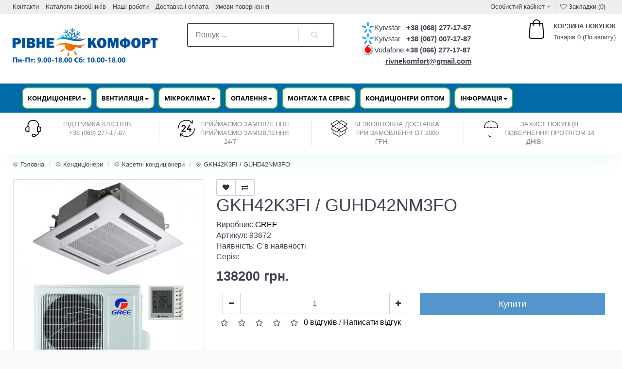

--- FILE ---
content_type: text/html; charset=utf-8
request_url: https://rivnekomfort.rv.ua/gkh42k3fi-guhd42nm3fo.php
body_size: 14751
content:
<!DOCTYPE html>
<html prefix="og: http://ogp.me/ns#" dir="ltr" lang="uk">
	<head>
		<meta charset="utf-8">
		<meta name="viewport" content="width=device-width, initial-scale=1">
		<meta http-equiv="X-UA-Compatible" content="IE=edge">
		<title>ᐉ Купити【GKH42K3FI / GUHD42NM3FO】❄️ —  ціна на сайті Рівне Комфорт</title>
			
		<base href="https://rivnekomfort.rv.ua/" />
		            <meta name="description" content="ᐉ Замовляйте вигідно【GKH42K3FI / GUHD42NM3FO】в інтернет-магазині ⭐️ RivneKomfort ⭐️  ⏩ Оплата при отриманні ✔️ Гарантія від виробника  ✔️ Послуги монтажу ⏩ Ціна від ⭐ 87381 грн. ⭐" />
				  
		<meta property="og:title" content="ᐉ Купити【GKH42K3FI / GUHD42NM3FO】❄️ —  ціна на сайті Рівне Комфорт" />
		<meta property="og:type" content="website" />
		
		<meta property="og:site_name" content="Рівне Комфорт" />
		<script src="catalog/view/javascript/jquery/jquery-2.1.1.min.js?v1.2.1"></script>
		<link href="catalog/view/javascript/bootstrap/css/bootstrap.min.css?v1.2.1" rel="stylesheet" media="screen" />
		<script src="catalog/view/javascript/bootstrap/js/bootstrap.min.js?v1.2.1"></script>
		<link href="catalog/view/javascript/font-awesome/css/font-awesome.min.css" rel="stylesheet" type="text/css" />
		<link href="catalog/view/theme/corsica/stylesheet/stylesheet.css" rel="stylesheet">
		            <link href="catalog/view/javascript/jquery/magnific/magnific-popup.css" type="text/css" rel="stylesheet" media="screen" />
		            <link href="catalog/view/javascript/jquery/datetimepicker/bootstrap-datetimepicker.min.css" type="text/css" rel="stylesheet" media="screen" />
		            <link href="catalog/view/theme/default/stylesheet/fastorder.css" type="text/css" rel="stylesheet" media="screen" />
				<script src="catalog/view/javascript/common.js"></script>
		            <link href="https://rivnekomfort.rv.ua/gkh42k3fi-guhd42nm3fo.php" rel="canonical" />
		            <link href="https://rivnekomfort.rv.ua/image/catalog/logo82.png" rel="icon" />
				            <script src="catalog/view/javascript/jquery/magnific/jquery.magnific-popup.min.js"></script>
		            <script src="catalog/view/javascript/jquery/datetimepicker/moment.js"></script>
		            <script src="catalog/view/javascript/jquery/datetimepicker/bootstrap-datetimepicker.min.js"></script>
						<link href="catalog/view/theme/corsica/css/navbar.css" rel="stylesheet">
		<link href="catalog/view/theme/corsica/css/style.css?v4" rel="stylesheet">
		<link href="catalog/view/theme/corsica/css/responsive.css" rel="stylesheet">
		<!--[if lt IE 9]>
            <script src="https://oss.maxcdn.com/html5shiv/3.7.3/html5shiv.min.js"></script>
            <script src="https://oss.maxcdn.com/respond/1.4.2/respond.min.js"></script>
		<![endif]-->
		<!-- Google Tag Manager -->
		<script>
			setTimeout(function() {
				(function(w,d,s,l,i){w[l]=w[l]||[];w[l].push({'gtm.start':
				new Date().getTime(),event:'gtm.js'});var f=d.getElementsByTagName(s)[0],
				j=d.createElement(s),dl=l!='dataLayer'?'&l='+l:'';j.async=true;j.src=
				'https://www.googletagmanager.com/gtm.js?id='+i+dl;f.parentNode.insertBefore(j,f);
				})(window,document,'script','dataLayer','GTM-WKMKGSC');
			}, 5000);
		</script>
		<!-- End Google Tag Manager -->     
		
<!--microdatapro 5.0 open graph start -->
<meta property="og:type" content="website" />
<meta property="og:title" content="GKH42K3FI / GUHD42NM3FO" />
<meta property="og:description" content="" />
<meta property="og:image" content="https://rivnekomfort.rv.ua/image/uploads/2021030822221601.jpg" />
<meta property="og:url" content="https://rivnekomfort.rv.ua/gkh42k3fi-guhd42nm3fo.php" />
<!--microdatapro 5.0 open graph end -->
<!--BOF Product Series-->
			<style>	
				.pds a, .pds a:hover, .pds a:visited
				{
					text-decoration: none;
				}
			
				.pds a.preview
				{
					display: inline-block;
				}
				
				.pds a.preview.pds-current, .pds a.pds-current
				{
					border-bottom: 3px solid orange;
				}
				
				#preview{
					position: absolute;
					border: 1px solid #DBDEE1;
					background: #F8F8F8;
					padding: 5px;
					display: none;
					color: #333;
					z-index: 1000000;
				}
			</style>
			<script type="text/javascript" src="catalog/view/javascript/imagepreview/imagepreview.js"></script>
			<script type="text/javascript">
				$(document).ready(function(){
					pdsListRollover();
				});
				
				function pdsListRollover()
				{
					$('.pds a.pds-thumb-rollover').hover(function(){
						//on hover
						$this = $(this);
						var hoverImage = $this.attr('rel');
						$this.parents('.product-thumb').find('.image a img').attr('src', hoverImage);
					}, function(){
						//on unhover
						$this = $(this);
						var masterImage = $this.attr('master-image');
						$this.parents('.product-thumb').find('.image a img').attr('src', masterImage);
					});
				}
			</script>
			<!--EOF Product Series-->

										
									
            
	</head>
	<body class="product-product-93672">
		<!-- Google Tag Manager (noscript) -->
		<noscript><iframe src="https://www.googletagmanager.com/ns.html?id=GTM-WKMKGSC"
		height="0" width="0" style="display:none;visibility:hidden"></iframe></noscript>
		<!-- End Google Tag Manager (noscript) -->
		<header>
			<div class="head-line">
				<div class="container-fluid ">
					<div class="row">
                        <div class="col-lg-6 col-md-5 col-sm-5 col-xs-4">
							<ul class="list-unstyled list-inline">
								<li class="hidden-xs"><a href="https://rivnekomfort.rv.ua/informacija-ta-kontakti/kontakti/">Контакти</a></li>
								<li class="hidden-xs"><a href="https://rivnekomfort.rv.ua/informacija-ta-kontakti/katalogi-proizvoditelej/">Каталоги виробників</a></li>
								<li class="hidden-xs"><a href="https://rivnekomfort.rv.ua/informacija-ta-kontakti/nashi-raboti/">Наші роботи</a></li>
								<li class="hidden-xs"><a href="https://rivnekomfort.rv.ua/informacija-ta-kontakti/dostavka-i-oplata/">Доставка і оплата</a></li>
								<li class="hidden-xs"><a href="https://rivnekomfort.rv.ua/informacija-ta-kontakti/uslovija-vozvrata/">Умови повернення</a></li>
								<li class="hidden-xs"></li>
							</ul>
							
						</div>
						
                        <div class="col-lg-6 col-md-7 col-sm-7 col-xs-8 head-links ">
							<ul class="list-unstyled list-inline pull-right">
								




      								<li role="presentation" class="dropdown">
									<a href="https://rivnekomfort.rv.ua/index.php?route=account/account" class="dropdown-toggle" data-toggle="dropdown" role="button" aria-haspopup="true" aria-expanded="false"><i class="fa fa-user-o" aria-hidden="true"></i> Особистий кабінет</a>  <i class="fa fa-angle-down" aria-hidden="true"></i>
									<ul class="dropdown-menu dropdown-menu-right">
																					<li><a href="https://rivnekomfort.rv.ua/index.php?route=account/register">Реєстрація</a></li>
											<li><a href="https://rivnekomfort.rv.ua/index.php?route=account/login">Авторизація</a></li>
																			</ul>
								</li>
								<li class="hidden-xs"><a href="https://rivnekomfort.rv.ua/index.php?route=account/wishlist"><i class="fa fa-heart-o" aria-hidden="true"></i> Закладки (0)</a></li>
							</ul>
						</div>
					</div>
				</div>
			</div>
			<div class="head-main" style="background: white;">
				<div class="container-fluid ">
					<div class="row">
                        <a href="https://rivnekomfort.rv.ua/">
							<div class="col-lg-3 col-md-2 col-sm-3 col-xs-12 logo" style="height: 100px; background-image: url(https://rivnekomfort.rv.ua/image/catalog/rvlog.jpg); background-position: -35% 100%; background-size: 102%; background-repeat: no-repeat; padding-left: 0px;">
							</div> 
						</a> 
						<div class="col-lg-4 col-md-5 col-sm-6 col-xs-12">
							<div id="search" class="search-box ">
                        <form class="search">
                           <input type="text" name="search" class="searchTerm" placeholder="Пошук ..." />
                           <button  class="searchButton" value="Пошук" type="button"></button>
                        </form>
        </div>


						</div>
						<div class="col-lg-3 col-md-2 col-sm-3 support hidden-sm col-xs-12" style="padding-left: 0px;padding-right: 0px;">
							<span style="display: flex;font-size: 15px;margin: 2px 0px;">
								<div class="phone_head_name phone_kiev fll">
									<span style="width: 84px;">Kyivstar</span>
								</div>&nbsp;&nbsp;&nbsp;<span><b>+38 (068) 277-17-87</b></span>
							</span>
							<span style="display: flex;font-size: 15px;margin: 2px 0px;">
								<div class="phone_head_name phone_kiev fll">
									<span style="width: 84px;">Kyivstar</span>
								</div>&nbsp;&nbsp;&nbsp;<span><b>+38 (067) 007-17-87</b></span>
							</span>
							<span style="display: flex;font-size: 15px; margin: 2px 0px;">
								<div class="phone_head_name phone_mts fll">
									<span style="width: 84px;">Vodafone</span>
								</div>
								&nbsp;<span><b>+38 (066) 277-17-87</b></span>
							</span>
							<span style="display: flex;font-size: 15px; margin: 2px 0px;">
								<div class="phone_head_name phone_email fll">
									<span style="width: 84px;"></span>
								</div>
								&nbsp;&nbsp;&nbsp;&nbsp;&nbsp;&nbsp;&nbsp;&nbsp;&nbsp;&nbsp;&nbsp;&nbsp;<span style="text-decoration: underline;"><b><a href="/cdn-cgi/l/email-protection" class="__cf_email__" data-cfemail="502239263e353b3f3d363f222410373d31393c7e333f3d">[email&#160;protected]</a></b></span>
							</span>
							<!-- <a style="cursor: pointer" href="#" onclick="$('#xd_zvonok_modal').modal('show');" id="xd_zvonok_phone_button">Зворотний дзвінок</a> -->
						</div>
						<div class="col-lg-2 col-md-3 col-sm-3 col-xs-12 cart">
							<div id="cart" class="btn-group cart-block">
   <button type="button" data-toggle="dropdown" data-loading-text="Завантаження..." class="btn btn-inverse  dropdown-toggle">
            <img src="catalog/view/theme/corsica/img/i1.svg" alt="">
      <i style="text-transform: uppercase;
    font-size: 13px;
    font-weight: 600;
    margin-bottom: 5px;
    color: #404755;
    display: block; font-style: normal;">Корзина покупок</i>
      Товарів 0 (По запиту)  
   </button>
   <ul class="dropdown-menu pull-right">
            <li>
         <p class="text-center">Ваш кошик порожній!</p>
      </li>
         </ul>
</div>						</div>
					</div>
				</div>
			</div>
		</header>

					<nav class="navbar navbar-default header-main-menu">
				<div class="container-fluid -fluid">
					<!-- Brand and toggle get grouped for better mobile display -->
					<div class="navbar-header">
						<button type="button" class="navbar-toggle collapsed" data-toggle="collapse"
						data-target="#bs-example-navbar-collapse-1" aria-expanded="false">
							<span class="sr-only">Toggle navigation</span>
							<span class="icon-bar"></span>
							<span class="icon-bar"></span>
							<span class="icon-bar"></span>
						</button>
					</div>
					
					<!-- Collect the nav links, forms, and other content for toggling -->
					<div class="collapse navbar-collapse" id="bs-example-navbar-collapse-1">
						<ul class="nav navbar-nav">
																								<li class="dropdown">
										<a href="https://rivnekomfort.rv.ua/konditsionery-bytovyye-i-promyshlennyye/" class="dropdown-toggle" data-toggle="dropdown" role="button" aria-haspopup="true"
										aria-expanded="false">Кондиціонери<span class="caret"></span></a>
										<div class="dropdown-menu"style="">          
																							<div class="mod4">                          
																											<div class="pc1"><div class="col-sm-12 ripc"><a class="mod2"href="https://rivnekomfort.rv.ua/konditsionery-bytovyye-i-promyshlennyye/konditsionery-nastennyye/"><img style="margin: auto;"src="https://rivnekomfort.rv.ua/image/cache/webp/catalog/Freya4-350x350-300x300-175x75.webp" /><span >Настінні кондиціонери</span></a></div></div>
																											<div class="pc1"><div class="col-sm-12 ripc"><a class="mod2"href="https://rivnekomfort.rv.ua/konditsionery-bytovyye-i-promyshlennyye/kassetnyye-konditsionery/"><img style="margin: auto;"src="https://rivnekomfort.rv.ua/image/cache/webp/catalog/data/catalog/main-175x75.webp" /><span >Касетні кондиціонери</span></a></div></div>
																											<div class="pc1"><div class="col-sm-12 ripc"><a class="mod2"href="https://rivnekomfort.rv.ua/konditsionery-bytovyye-i-promyshlennyye/napolno-potolochnyye-konditsionery/"><img style="margin: auto;"src="https://rivnekomfort.rv.ua/image/cache/webp/catalog/data/catalog/NCS_NCSI_napolnik-175x75.webp" /><span >Підлогово-стелеві кондиціонери</span></a></div></div>
																									</div>                               
																							<div class="mod4">                          
																											<div class="pc1"><div class="col-sm-12 ripc"><a class="mod2"href="https://rivnekomfort.rv.ua/konditsionery-bytovyye-i-promyshlennyye/kanalnie-kondicioneri/"><img style="margin: auto;"src="https://rivnekomfort.rv.ua/image/cache/webp/catalog/data/catalog/kanal3-175x75.webp" /><span >Канальні кондиціонери</span></a></div></div>
																											<div class="pc1"><div class="col-sm-12 ripc"><a class="mod2"href="https://rivnekomfort.rv.ua/konditsionery-bytovyye-i-promyshlennyye/konsolnie-kondicioneri/"><img style="margin: auto;"src="https://rivnekomfort.rv.ua/image/cache/webp/catalog/data/catalog/22-175x75.webp" /><span >Консольні кондиціонери</span></a></div></div>
																											<div class="pc1"><div class="col-sm-12 ripc"><a class="mod2"href="https://rivnekomfort.rv.ua/konditsionery-bytovyye-i-promyshlennyye/kolonnyye-konditsionery/"><img style="margin: auto;"src="https://rivnekomfort.rv.ua/image/cache/webp/catalog/data/catalog/1561464052-175x75.webp" /><span >Кондиціонери колонні</span></a></div></div>
																									</div>                               
																							<div class="mod4">                          
																											<div class="pc1"><div class="col-sm-12 ripc"><a class="mod2"href="https://rivnekomfort.rv.ua/konditsionery-bytovyye-i-promyshlennyye/mobilnyye-konditsionery/"><img style="margin: auto;"src="https://rivnekomfort.rv.ua/image/cache/webp/catalog/data/catalog/434534-175x75.webp" /><span >Мобільні кондиціонери</span></a></div></div>
																											<div class="pc1"><div class="col-sm-12 ripc"><a class="mod2"href="https://rivnekomfort.rv.ua/konditsionery-bytovyye-i-promyshlennyye/multi-split-systems/"><img style="margin: auto;"src="https://rivnekomfort.rv.ua/image/cache/webp/catalog/data/catalog/unnamed%20%2811%29-175x75.webp" /><span >Мульти-спліт системи</span></a></div></div>
																									</div>                               
																					</div>        
									</li>
																																	<li class="dropdown">
										<a href="https://rivnekomfort.rv.ua/types-ventilation/" class="dropdown-toggle" data-toggle="dropdown" role="button" aria-haspopup="true"
										aria-expanded="false">Вентиляція<span class="caret"></span></a>
										<div class="dropdown-menu"style="">          
																							<div class="mod4">                          
																											<div class="pc1"><div class="col-sm-12 ripc"><a class="mod2"href="https://rivnekomfort.rv.ua/types-ventilation/pobutov%D1%96-rekuperatori/"><img style="margin: auto;"src="https://rivnekomfort.rv.ua/image/cache/webp/catalog/data/catalog/reyting-luchshikh-bytovykh-rekuperatorov-55-175x75.webp" /><span >Побутові рекуператори</span></a></div></div>
																											<div class="pc1"><div class="col-sm-12 ripc"><a class="mod2"href="https://rivnekomfort.rv.ua/types-ventilation/ventiljacija-kvartir/"><img style="margin: auto;"src="https://rivnekomfort.rv.ua/image/cache/webp/catalog/data/catalog/3-175x75.webp" /><span >Вентиляція квартир</span></a></div></div>
																									</div>                               
																							<div class="mod4">                          
																											<div class="pc1"><div class="col-sm-12 ripc"><a class="mod2"href="https://rivnekomfort.rv.ua/types-ventilation/komercheskie-i-promishlennie-ventiljatori/"><img style="margin: auto;"src="https://rivnekomfort.rv.ua/image/cache/webp/catalog/data/catalog/vkf8002-175x75.webp" /><span >Промислові вентилятори</span></a></div></div>
																											<div class="pc1"><div class="col-sm-12 ripc"><a class="mod2"href="https://rivnekomfort.rv.ua/types-ventilation/ventiljatori-bitovie/"><img style="margin: auto;"src="https://rivnekomfort.rv.ua/image/cache/webp/catalog/data/catalog/eefab2cf901f6291f84372dcc5b19dfd-175x75.webp" /><span >Вентилятори побутові</span></a></div></div>
																									</div>                               
																							<div class="mod4">                          
																											<div class="pc1"><div class="col-sm-12 ripc"><a class="mod2"href="https://rivnekomfort.rv.ua/types-ventilation/pritochno-vitjazhn%D1%96-ustanovki/"><img style="margin: auto;"src="https://rivnekomfort.rv.ua/image/cache/webp/catalog/776767-175x75.webp" /><span >Приточно-витяжні установки</span></a></div></div>
																											<div class="pc1"><div class="col-sm-12 ripc"><a class="mod2"href="https://rivnekomfort.rv.ua/types-ventilation/ventiljacija-domov-i-kottedzhej/"><img style="margin: auto;"src="https://rivnekomfort.rv.ua/image/cache/webp/catalog/data/catalog/ventilyacia_2-min-175x75.webp" /><span >Вентиляція будинків та котеджів</span></a></div></div>
																									</div>                               
																					</div>        
									</li>
																																	<li class="dropdown">
										<a href="https://rivnekomfort.rv.ua/kontrol-vlazhnosti/" class="dropdown-toggle" data-toggle="dropdown" role="button" aria-haspopup="true"
										aria-expanded="false">Мікроклімат<span class="caret"></span></a>
										<div class="dropdown-menu"style="">          
																							<div class="mod4">                          
																											<div class="pc1"><div class="col-sm-12 ripc"><a class="mod2"href="https://rivnekomfort.rv.ua/kontrol-vlazhnosti/ochistiteli-uvlazhniteli/"><img style="margin: auto;"src="https://rivnekomfort.rv.ua/image/cache/webp/catalog/data/catalog/Doc-102787-1024x1024-175x75.webp" /><span >Зволожувачі Повітря</span></a></div></div>
																											<div class="pc1"><div class="col-sm-12 ripc"><a class="mod2"href="https://rivnekomfort.rv.ua/kontrol-vlazhnosti/ochistiteli-vozduha/"><img style="margin: auto;"src="https://rivnekomfort.rv.ua/image/cache/webp/catalog/data/catalog/b27744651ab5c155209f5db8697b30cb-175x75.webp" /><span >Очіщувачі Повітря</span></a></div></div>
																									</div>                               
																							<div class="mod4">                          
																											<div class="pc1"><div class="col-sm-12 ripc"><a class="mod2"href="https://rivnekomfort.rv.ua/kontrol-vlazhnosti/mojki-vozduha/"><img style="margin: auto;"src="https://rivnekomfort.rv.ua/image/cache/webp/catalog/data/catalog/prod_202008191637365-175x75.webp" /><span >Мийки Повітря</span></a></div></div>
																											<div class="pc1"><div class="col-sm-12 ripc"><a class="mod2"href="https://rivnekomfort.rv.ua/kontrol-vlazhnosti/osushiteli-vozduha/"><img style="margin: auto;"src="https://rivnekomfort.rv.ua/image/cache/webp/catalog/data/catalog/ballubdv12l1-175x75.webp" /><span >Осушувачі Повітря</span></a></div></div>
																									</div>                               
																					</div>        
									</li>
																																	<li class="dropdown">
										<a href="https://rivnekomfort.rv.ua/otoplenie/" class="dropdown-toggle" data-toggle="dropdown" role="button" aria-haspopup="true"
										aria-expanded="false">Опалення<span class="caret"></span></a>
										<div class="dropdown-menu"style="">          
																							<div class="mod4">                          
																											<div class="pc1"><div class="col-sm-12 ripc"><a class="mod2"href="https://rivnekomfort.rv.ua/otoplenie/teplovie-nasosi/"><img style="margin: auto;"src="https://rivnekomfort.rv.ua/image/cache/webp/catalog/data/catalog/dom_header_img-175x75.webp" /><span >Теплові насоси Повітря вода</span></a></div></div>
																											<div class="pc1"><div class="col-sm-12 ripc"><a class="mod2"href="https://rivnekomfort.rv.ua/otoplenie/teplovie-pushki/"><img style="margin: auto;"src="https://rivnekomfort.rv.ua/image/cache/webp/catalog/data/catalog/teplovye-pushki-175x75.webp" /><span >Теплові гармати</span></a></div></div>
																									</div>                               
																							<div class="mod4">                          
																											<div class="pc1"><div class="col-sm-12 ripc"><a class="mod2"href="https://rivnekomfort.rv.ua/otoplenie/electric-convectors/"><img style="margin: auto;"src="https://rivnekomfort.rv.ua/image/cache/webp/catalog/data/catalog/147238219_images_20336293581-175x75.webp" /><span >Конвектори електричні</span></a></div></div>
																											<div class="pc1"><div class="col-sm-12 ripc"><a class="mod2"href="https://rivnekomfort.rv.ua/otoplenie/vozdushnie-zavesi/"><img style="margin: auto;"src="https://rivnekomfort.rv.ua/image/cache/webp/catalog/data/catalog/4ggf-175x75.webp" /><span >Теплові завіси</span></a></div></div>
																									</div>                               
																					</div>        
									</li>
																																	<li><a href="https://rivnekomfort.rv.ua/vstanovlennya-ta-montazh-kondicioneriv/">Монтаж та сервіс</a></li>
																																<li><a href="https://rivnekomfort.rv.ua/kondic%D1%96oneri-optom/">Кондиціонери оптом</a></li>
																																<li class="dropdown">
										<a href="https://rivnekomfort.rv.ua/informacija-ta-kontakti/" class="dropdown-toggle" data-toggle="dropdown" role="button" aria-haspopup="true"
										aria-expanded="false">Інформація<span class="caret"></span></a>
										<div class="dropdown-menu"style="">          
																							<div class="mod4">                          
																											<div class="pc1"><div class="col-sm-12 ripc"><a class="mod2"href="https://rivnekomfort.rv.ua/informacija-ta-kontakti/dostavka-i-oplata/"><img style="margin: auto;"src="https://rivnekomfort.rv.ua/image/cache/webp/catalog/data/catalog/delivery-175x75.webp" /><span >Доставка і оплата</span></a></div></div>
																											<div class="pc1"><div class="col-sm-12 ripc"><a class="mod2"href="https://rivnekomfort.rv.ua/informacija-ta-kontakti/katalogi-proizvoditelej/"><img style="margin: auto;"src="https://rivnekomfort.rv.ua/image/cache/webp/catalog/data/catalog/fe41f9d5407b3f81d625889f40bc93df-175x75.webp" /><span >Каталоги виробників</span></a></div></div>
																									</div>                               
																							<div class="mod4">                          
																											<div class="pc1"><div class="col-sm-12 ripc"><a class="mod2"href="https://rivnekomfort.rv.ua/informacija-ta-kontakti/kontakti/"><img style="margin: auto;"src="https://rivnekomfort.rv.ua/image/cache/webp/catalog/data/catalog/kon-175x75.webp" /><span >Контакти</span></a></div></div>
																											<div class="pc1"><div class="col-sm-12 ripc"><a class="mod2"href="https://rivnekomfort.rv.ua/informacija-ta-kontakti/nashi-raboti/"><img style="margin: auto;"src="https://rivnekomfort.rv.ua/image/cache/webp/catalog/data/catalog/hjhj-175x75.webp" /><span >Наші роботи</span></a></div></div>
																									</div>                               
																							<div class="mod4">                          
																											<div class="pc1"><div class="col-sm-12 ripc"><a class="mod2"href="https://rivnekomfort.rv.ua/informacija-ta-kontakti/sertifikati/"><img style="margin: auto;"src="https://rivnekomfort.rv.ua/image/cache/webp/catalog/avatars/Pngtree%E2%80%94award%20badge%20icon%20design%20template_4766798-175x75.webp" /><span >Сертифікати</span></a></div></div>
																											<div class="pc1"><div class="col-sm-12 ripc"><a class="mod2"href="https://rivnekomfort.rv.ua/informacija-ta-kontakti/uslovija-vozvrata/"><img style="margin: auto;"src="https://rivnekomfort.rv.ua/image/cache/webp/catalog/data/catalog/vozvrat-500x500-175x75.webp" /><span >Умови повернення</span></a></div></div>
																									</div>                               
																					</div>        
									</li>
																						</ul>
						
					</div><!-- /.navbar-collapse -->
				</div><!-- /.container-fluid -->
			</nav>		
			<script data-cfasync="false" src="/cdn-cgi/scripts/5c5dd728/cloudflare-static/email-decode.min.js"></script><script>
				$(document).ready(function(){
					$('.nav.navbar-nav .dropdown').hover(
					function() {
						$( this ).addClass('open');
					}, function() {
						$( this ).removeClass('open');
					}
					);
				});
			</script>
				<section class="icon-block hidden-xs hidde">
			<div class="container-fluid ">
				<div class="row">
					<div class="col-lg-3 col-md-3 col-sm-3">
                        <img class="hidden-sm"  src="catalog/view/theme/corsica/img/i2.svg" alt="">
                        <p>Підтримка клієнтів</p>
                        <p>+38 (068) 277-17-87</p>
					</div>
					<div class="col-lg-3 col-md-3 col-sm-3 b-left">
                        <img class="hidden-sm" src="catalog/view/theme/corsica/img/i3.svg" alt="">
                        <p> Приймаємо замовлення </p>
                        <P> Приймаємо замовлення 24/7 </p>
					</div>
					<div class="col-lg-3 b-left col-md-3 col-sm-3">
                        <img class="hidden-sm" src="catalog/view/theme/corsica/img/i4.svg" alt="">
						<p> Безкоштовна доставка </p>
					<P> При замовленні от 2000 грн. </p>                     </div>
					<div class="col-lg-3 b-left col-md-3 col-sm-3">
                        <img class="hidden-sm" src="catalog/view/theme/corsica/img/i5.svg" alt="">
						<p> Захист покупця </p>
                        <P> Повернення протягом 14 днів. </p>
					</div>
				</div>
			</div>
		</section>
		
		<style>
			.phone_head_name.phone_kiev {
				background-position: -2px 50%;
			}
			.phone_head_name.phone_kiev {
				background-image: url(../pic/pic5.png);
				background-position: left 50%;background-repeat: no-repeat;padding-left: 25px;
			}
			.phone_head_name.phone_mts {
				background-image: url(../pic/pic6.png);
				background-position: left 50%;background-repeat: no-repeat;padding-left: 25px;
			}
			.phone_head_name.phone_viber {
				background-image: url(../pic/viber_PNG27.png);
				background-position: left 50%;background-repeat: no-repeat;padding-left: 25px;
			}
			.rate{
				top: 0px!important;background:#ffffff00!important;
			}
			.search-box {
				margin: 8px 0px 0px 0px;
				padding: 0 45px;
				text-align: center;
			}

			#content .btn-primary {
				background: #5495cb;
				color: #fff;
				border-color: #5495cb;
			}			
			#content .btn-primary:hover, #content .btn-primary:focus, #content .btn-primary:active {
				background: #337ab7;
				color: #fff;
				border-color: #337ab7;
			}
			.head-main {
				padding: 10px 0;
			}

			#content .btn-primary:hover, #content .btn-primary:focus, #content .btn-primary:hover {
				background-image: linear-gradient(
				45deg
				, #6ab1d7 0%, #33d9de 50%, #002878 100%);
				background-position: 100% 0;
				background-size: 200% 200%;
				color: white;
				box-shadow: 0 0px 0px 0 rgb(0 40 120 / 35%);
				transition: .5s;
			}

			.navbar-default .navbar-nav > li > a {
				color: black;
			}			
			a {
				color: black;
			}

			.pc1:hover a{ color: red;}		

			@media (min-width: 768px){
				.col-xs-6.col-sm-3.mod3:hover {
					border: 1px solid #026aa7!important;
					box-shadow: 0 0 10px rgb(66 139 202 / 54%);
				}	
				.col-xs-6.col-sm-3.mod3 {
					border: 1px solid #026aa736;
				}
				.pc1 {
					border: 1px solid #026aa736;
					padding: 1px;
					width: 200px;
					margin: 1px;
					height: 130px;
				}
			}	
			.pc1:hover {
				border: 1px solid #026aa7!important;
				box-shadow: 0 0 10px rgb(66 139 202 / 54%);
			}		
			.nav-tabs>li.active>a, .nav-tabs>li.active>a:hover, .nav-tabs>li.active>a:focus {
				
				background-color: #f9f9f9;
				border: unset;
				
				border-top: unset;
			}			
			.nav-tabs > li {
				
				margin-bottom: unset;
			}			
			.nav-tabs>li>a {
				
				border: unset;
				
			}			
			@media (max-width: 768px){
				
				.col-xs-6.col-sm-3.mod3 {
					min-height: 90px;
					font-size: 12px;
					text-align: center;
				}
			}			
			.nav-tabs>li.active>a, .nav-tabs>li.active>a:hover, .nav-tabs>li.active>a:focus {
				
				background: #057bc0!important;
			}			
			.head-line {
				background-color: #EEEEEE;
				
			}

			@media (min-width: 768px){
				.mod4 {
					float: left;
				}
				.mod2{    text-align: center;
				display: grid;}
				.dropdown-menu {
					width: max-content;
				}
				.col-xs-6.col-sm-3.mod3 {
					min-height: 100px;
					text-align: center;
				}
				.navbar-nav > li {
					margin-left: 8px;
					
				}
				.pc1{display:block;}
				.ripc{padding: 12px;}
				.dropdown-menu {
					top: 87%;
				}
				
			}
			.carousel-caption{display: none;}
			@media (max-width: 768px){	
				
				.nav-tabs > li {
					margin-bottom: 1px!important;
				}
				
				.nav-tabs > li {
					width: 50%;
					
				}
				.nav-tabs>li > a {
					border: 0px!important;
					border-top: 0px!important;
				}
				
				
				.product-layout.product-grid.col-lg-3.col-md-4.col-sm-6.col-xs-6 {
					min-height: 285px;
				}		
				.tov .caption h2 {
					height: 35px;
					
				}
				.but-block {
					visibility: visible;
					opacity: 0;
				}
			}			
			.carousel-caption{display: none;}
			@media (min-width: 768px){
				
				
				.megamenu-list>li>a {
					width: unset;
				}
				.dropdown-menu {
					left: unset; 
					
				}
				.navbar .dropdown.dropdown-megamenu .dropdown-menu {
					left: unset;
					right: unset;
				}
				.dropdown.dropdown-megamenu:hover > .dropdown-menu {display: block;}  
				.product-layout.product-grid.col-lg-3.col-md-4.col-sm-6.col-xs-6.home {
					height: 412px;
				}
				.tov-img > div.image > a > img.img-responsive {
					
				}
				.tov-img.too > div.image > a > img.img-responsive {
					height: 250px!important;
				}
				.tov .caption h2 {
					
					height: 30px;
				}
				.navbar {
					border: none;
					background-color: #026aa7;
				}
				.navbar-nav>li>a:hover, .navbar-nav>li>a:focus {
					color: #000;
				}
				.navbar .navbar-nav>.open>a, .navbar .navbar-nav>.open>a:hover, .navbar .navbar-nav>.open>a:focus {
					color: #000;
				}
				.container-fluid {
					padding-left: 0px;
					padding-right: 0px;
				}
				.navbar-nav>li>a {
					color: black;
					padding: 15px;
				}
				.navbar-nav > li {
					margin-top: 8px;
					margin-bottom: 8px;
					color: black;
					background: #ffffff;
					border: 2px solid #4cae4c;
					border-radius: 10px;
				}
			}
			.navbar-nav>li>a {
				max-height: 80px;
			}
			.navbar-nav>li>a {
				color: black;
				padding: 10px;
			}
			.navbar-left {
				
				width: 100%;
			}
			.nav.navbar-nav.navbar-left{text-align: center;}

			}

			@media (min-width: 1020px){
				.noUi-value-horizontal {
					-webkit-transform: translate3d(-50%,50%,0);
					transform: translate3d(-50%,50%,0);
					
					top: 15px;
				}
				.navbar-nav>li>a {
					max-height: 80px;
				}
			}


			footer {
				background: #363A42;
				padding: 15px 0;
				color: #ddd;
			}
		</style>				<style>
[itemprop]{display: none;}
.btn_fv {
box-shadow: none!important;
    border: 0px;
    background: transparent;
}
</style>
<div itemscope itemtype="https://schema.org/Product">
<div class="container-fluid ">
  <ul class="breadcrumb">
        <li><a href="https://rivnekomfort.rv.ua/">💠 Головна</a></li>
        <li><a href="https://rivnekomfort.rv.ua/konditsionery-bytovyye-i-promyshlennyye/">💠 Кондиціонери</a></li>
        <li><a href="https://rivnekomfort.rv.ua/konditsionery-bytovyye-i-promyshlennyye/kassetnyye-konditsionery/">💠 Касетні кондиціонери</a></li>
        <li><a href="https://rivnekomfort.rv.ua/gkh42k3fi-guhd42nm3fo.php">💠 GKH42K3FI / GUHD42NM3FO</a></li>
      </ul>
  <div class="row">                <div id="content" class="col-sm-12">      <div class="row">
                                <div class="col-sm-4">
                    <ul class="thumbnails">
                        <li><a class="thumbnail" href="https://rivnekomfort.rv.ua/image/cache/webp/uploads/2021030822221601-500x500.webp" title="GKH42K3FI / GUHD42NM3FO"><img src="https://rivnekomfort.rv.ua/image/cache/webp/uploads/2021030822221601-500x500.webp" title="GKH42K3FI / GUHD42NM3FO" alt="GKH42K3FI / GUHD42NM3FO" /></a></li>
                                  </ul>
		   
                    
        </div>
                                <div class="col-sm-8">
          <div class="btn-group">
            <button type="button" data-toggle="tooltip" class="btn btn-default" title="В закладки" onclick="wishlist.add('93672');"><i class="fa fa-heart"></i></button>
            <button type="button" data-toggle="tooltip" class="btn btn-default" title="порівняння" onclick="compare.add('93672');"><i class="fa fa-exchange"></i></button>
          </div>
          <h1>GKH42K3FI / GUHD42NM3FO</h1>
		    <span itemprop="name">GKH42K3FI / GUHD42NM3FO</span>
  <img itemprop="image" src="https://rivnekomfort.rv.ua/image/cache/webp/uploads/2021030822221601-500x500.webp" alt='GKH42K3FI / GUHD42NM3FO' />
  <div itemprop="aggregateRating" itemscope itemtype="https://schema.org/AggregateRating">
<span itemprop="ratingValue"></span>
<span itemprop="reviewCount">0</span>
  </div>
          <ul class="list-unstyled">
		  
                        <li>Виробник: <a href="https://rivnekomfort.rv.ua/gree.php">GREE</a></li>
                        <li>Артикул: 93672</li>
                        <li>Наявність: Є в наявності</li>
            <li>Серія: </li>
          </ul>
                    <ul class="list-unstyled">
                        <li>
              <p style="
    font-size: 27px;
    font-weight: bold;
">138200 грн.</p>
            </li>
			
                                                          </ul>
                    <div id="product">

			
                                    <div class="form-group">
			<div class="col-sm-6 col-xs-6">
			<label hidden class="control-label" for="input-quantity">Кількість</label>
<div class="input-group number-spinner">
			      <span class="input-group-btn">
					<button class="btn btn-default" data-dir="dwn"><i class="fa fa-minus"></i></button>
			      </span>
				<input type="text" name="quantity" value="1" id="input-quantity" class="form-control text-center" />
				  <span class="input-group-btn">
					<button class="btn btn-default" data-dir="up"><i class="fa fa-plus"></i></button>
				  </span>
			    </div>
              
              <input type="hidden" name="product_id" value="93672" />
			</div>
			<div class="col-sm-6 col-xs-6">
			 <button type="button" id="button-cart" data-loading-text="Завантаження..." class="btn btn-primary btn-lg btn-block">Купити</button>
			</div>
           
           <style>
.input-group-btn:first-child > .btn, .input-group-btn:first-child > .btn-group {
    margin-right: -1px;
    height: 44px;
}
.form-control {
    display: block;
    width: 100%;
    height: 44px;
}
.input-group-btn:last-child > .btn, .input-group-btn:last-child > .btn-group {
    z-index: 2;
    margin-left: -1px;
    height: 44px;
}
		   </style>
             
            </div>
			
                      </div>
		    <br> 
                    <div class="rating" style="display: inline-flex;">
            <p>
                                          <span class="fa fa-stack"><i class="fa fa-star-o fa-stack-1x"></i></span>
                                                        <span class="fa fa-stack"><i class="fa fa-star-o fa-stack-1x"></i></span>
                                                        <span class="fa fa-stack"><i class="fa fa-star-o fa-stack-1x"></i></span>
                                                        <span class="fa fa-stack"><i class="fa fa-star-o fa-stack-1x"></i></span>
                                                        <span class="fa fa-stack"><i class="fa fa-star-o fa-stack-1x"></i></span>
                                          <a href="" onclick="$('a[href=\'#tab-review\']').trigger('click'); return false;">0 відгуків</a> / <a href="" onclick="$('a[href=\'#tab-review\']').trigger('click'); return false;">Написати відгук</a></p>
            <hr>
            
          </div>
          		  
<!--BOF Product Series -->	 
			<!--if this is a master then load list of slave products, if this is a slave product then load other slave products under the same master -->
			</table >
<style>
@media (max-width: 425px) {
.mobi{     font-size: 11px;}
}

</style>
<!--EOF Product Series -->		  
  
<!--<div class="alert alert-info"><strong><span style="color: #ff0000;">АКЦІЯ! ЗНИЖКИ! Знижка на професійний монтаж 20%! Доставка по Україні безкоштовна! Телефонуйте, якісний монтаж по акційній ціні при купівлі інверторного кондиціонеру!</span>
</div>		   -->
		  
        </div>
	
		<div class="col-sm-12">
		<ul class="nav nav-tabs">
            <li ><a href="#tab-description" data-toggle="tab">Опис</a></li>
                        <li class="active"><a href="#tab-specification" data-toggle="tab">Характеристики</a></li>
                                    <li><a href="#tab-review" data-toggle="tab">Відгуків (0)</a></li>
            
			<!--xml-->
						<!--xml-->
			
          </ul>
          <div class="tab-content">

			<!--xml-->
						<!--xml-->
			
            <div class="tab-pane" id="tab-description"></div>
            			  <span itemprop="description">
			  <div class="tab-pane " >
              <table class="table-bordered">
                                <thead>
                  <tr>
                    <td colspan="2"><h1><strong>Основные</strong></h1></td>
                  </tr>
                </thead>
                <tbody>
                                    <tr>
                    <td>Площа м. Кв.</td>
                    <td>120</td>
                  </tr>
                                    <tr>
                    <td>Продуктивність (хв. - макс.) Холод кВт.</td>
                    <td>11</td>
                  </tr>
                                    <tr>
                    <td>Продуктивність (хв. - макс.) Тепло кВт.</td>
                    <td>12.5</td>
                  </tr>
                                    <tr>
                    <td>Споживання (хв. - макс.) Холод кВт.</td>
                    <td>3.9</td>
                  </tr>
                                    <tr>
                    <td>Споживання (хв. - макс.) Тепло кВт.</td>
                    <td>3.8</td>
                  </tr>
                                    <tr>
                    <td>Коефіцієнт охолодження EER</td>
                    <td>6.1</td>
                  </tr>
                                    <tr>
                    <td>Коефіцієнт нагріву COP</td>
                    <td>4</td>
                  </tr>
                                    <tr>
                    <td>Діаметр труб рідина мм (дюйм)</td>
                    <td>9</td>
                  </tr>
                                    <tr>
                    <td>Діаметр труб газ мм (дюйм)</td>
                    <td>16</td>
                  </tr>
                                    <tr>
                    <td>фреон</td>
                    <td>R410A</td>
                  </tr>
                                    <tr>
                    <td>Максимальна довжина траси м</td>
                    <td>50</td>
                  </tr>
                                    <tr>
                    <td>Максимальний перепад висот м</td>
                    <td>30</td>
                  </tr>
                                    <tr>
                    <td>Орієнтовна площа приміщення м.кв.</td>
                    <td>Свыше 100</td>
                  </tr>
                                  </tbody>
                                <thead>
                  <tr>
                    <td colspan="2"><h1><strong>Внутренний блок</strong></h1></td>
                  </tr>
                </thead>
                <tbody>
                                    <tr>
                    <td>Вага, кг.</td>
                    <td>31</td>
                  </tr>
                                    <tr>
                    <td>Рівень звукового тиску охолодження дБ (А)</td>
                    <td>43</td>
                  </tr>
                                    <tr>
                    <td>Рівень звукового тиску нагрів дБ (А)</td>
                    <td>43</td>
                  </tr>
                                    <tr>
                    <td>Габарити (Ш * В * Г) мм</td>
                    <td>840x840x320</td>
                  </tr>
                                    <tr>
                    <td>Витрата повітря м3 / год</td>
                    <td>1860</td>
                  </tr>
                                  </tbody>
                                <thead>
                  <tr>
                    <td colspan="2"><h1><strong>Наружный блок</strong></h1></td>
                  </tr>
                </thead>
                <tbody>
                                    <tr>
                    <td>Рівень звукового тиску охолодження дБ (А)</td>
                    <td>61</td>
                  </tr>
                                    <tr>
                    <td>Рівень звукового тиску нагрів дБ (А)</td>
                    <td>61</td>
                  </tr>
                                    <tr>
                    <td>Габарити (Ш * В * Г) мм</td>
                    <td>960x1350x410</td>
                  </tr>
                                    <tr>
                    <td>Маса, кг</td>
                    <td>95</td>
                  </tr>
                                    <tr>
                    <td>Орієнтовна робота на обігрів до</td>
                    <td>-15</td>
                  </tr>
                                  </tbody>
                              </table>
            </div>
			  </span>
            <div class="tab-pane active" id="tab-specification">
              <table class="table table-bordered" style="width: auto;">
                                <thead>
                  <tr>
                    <td colspan="2"><strong>Основные</strong></td>
                  </tr>
                </thead>
                <tbody>
                                    <tr>
                    <td>Площа м. Кв.</td>
                    <td>120</td>
                  </tr>
                                    <tr>
                    <td>Продуктивність (хв. - макс.) Холод кВт.</td>
                    <td>11</td>
                  </tr>
                                    <tr>
                    <td>Продуктивність (хв. - макс.) Тепло кВт.</td>
                    <td>12.5</td>
                  </tr>
                                    <tr>
                    <td>Споживання (хв. - макс.) Холод кВт.</td>
                    <td>3.9</td>
                  </tr>
                                    <tr>
                    <td>Споживання (хв. - макс.) Тепло кВт.</td>
                    <td>3.8</td>
                  </tr>
                                    <tr>
                    <td>Коефіцієнт охолодження EER</td>
                    <td>6.1</td>
                  </tr>
                                    <tr>
                    <td>Коефіцієнт нагріву COP</td>
                    <td>4</td>
                  </tr>
                                    <tr>
                    <td>Діаметр труб рідина мм (дюйм)</td>
                    <td>9</td>
                  </tr>
                                    <tr>
                    <td>Діаметр труб газ мм (дюйм)</td>
                    <td>16</td>
                  </tr>
                                    <tr>
                    <td>фреон</td>
                    <td>R410A</td>
                  </tr>
                                    <tr>
                    <td>Максимальна довжина траси м</td>
                    <td>50</td>
                  </tr>
                                    <tr>
                    <td>Максимальний перепад висот м</td>
                    <td>30</td>
                  </tr>
                                    <tr>
                    <td>Орієнтовна площа приміщення м.кв.</td>
                    <td>Свыше 100</td>
                  </tr>
                                  </tbody>
                                <thead>
                  <tr>
                    <td colspan="2"><strong>Внутренний блок</strong></td>
                  </tr>
                </thead>
                <tbody>
                                    <tr>
                    <td>Вага, кг.</td>
                    <td>31</td>
                  </tr>
                                    <tr>
                    <td>Рівень звукового тиску охолодження дБ (А)</td>
                    <td>43</td>
                  </tr>
                                    <tr>
                    <td>Рівень звукового тиску нагрів дБ (А)</td>
                    <td>43</td>
                  </tr>
                                    <tr>
                    <td>Габарити (Ш * В * Г) мм</td>
                    <td>840x840x320</td>
                  </tr>
                                    <tr>
                    <td>Витрата повітря м3 / год</td>
                    <td>1860</td>
                  </tr>
                                  </tbody>
                                <thead>
                  <tr>
                    <td colspan="2"><strong>Наружный блок</strong></td>
                  </tr>
                </thead>
                <tbody>
                                    <tr>
                    <td>Рівень звукового тиску охолодження дБ (А)</td>
                    <td>61</td>
                  </tr>
                                    <tr>
                    <td>Рівень звукового тиску нагрів дБ (А)</td>
                    <td>61</td>
                  </tr>
                                    <tr>
                    <td>Габарити (Ш * В * Г) мм</td>
                    <td>960x1350x410</td>
                  </tr>
                                    <tr>
                    <td>Маса, кг</td>
                    <td>95</td>
                  </tr>
                                    <tr>
                    <td>Орієнтовна робота на обігрів до</td>
                    <td>-15</td>
                  </tr>
                                  </tbody>
                              </table>
            </div>
                                    <div class="tab-pane" id="tab-review">
				<div id="review">
											<p>Немає відгуків про цей товар.</p>
									</div>
              <form class="form-horizontal" id="form-review">
                <div class="h2">Написати відгук</div>
                                <div class="form-group required">
                  <div class="col-sm-12">
                    <label class="control-label" for="input-name">ім&#39;я</label>
                    <input type="text" name="name" value="" id="input-name" class="form-control" />
                  </div>
                </div>
                <div class="form-group required">
                  <div class="col-sm-12">
                    <label class="control-label" for="input-review">Ваш відгук:</label>
                    <textarea name="text" rows="5" id="input-review" class="form-control"></textarea>
                    <div class="help-block"><span style="color: #FF0000;">Примітка:</span> HTML розмітка не підтримується! Використовуйте звичайний текст.</div>
                  </div>
                </div>
                <div class="form-group required">
                  <div class="col-sm-12">
                    <label class="control-label">Оцінка</label>
                    &nbsp;&nbsp;&nbsp; Погано&nbsp;
                    <input type="radio" name="rating" value="1" />
                    &nbsp;
                    <input type="radio" name="rating" value="2" />
                    &nbsp;
                    <input type="radio" name="rating" value="3" />
                    &nbsp;
                    <input type="radio" name="rating" value="4" />
                    &nbsp;
                    <input type="radio" name="rating" value="5" />
                    &nbsp;Добре</div>
                </div>
                                <div class="buttons clearfix">
                  <div class="pull-right">
                    <button type="button" id="button-review" data-loading-text="Завантаження..." class="btn btn-primary">Відправити відгук</button>
                  </div>
                </div>
                              </form>
            </div>
                      </div>
		</div>
      </div>
            <!--microdatapro 5.0 breadcrumb start [microdata & json-ld] -->
<script type="application/ld+json">
{
"@context": "http://schema.org",
"@type": "BreadcrumbList",
"itemListElement": [{
"@type": "ListItem",
"position": 1,
"item": {
"@id": "https://rivnekomfort.rv.ua/",
"name": "Головна"
}
},{
"@type": "ListItem",
"position": 2,
"item": {
"@id": "https://rivnekomfort.rv.ua/konditsionery-bytovyye-i-promyshlennyye/",
"name": "Кондиціонери"
}
},{
"@type": "ListItem",
"position": 3,
"item": {
"@id": "https://rivnekomfort.rv.ua/konditsionery-bytovyye-i-promyshlennyye/kassetnyye-konditsionery/",
"name": "Касетні кондиціонери"
}
},{
"@type": "ListItem",
"position": 4,
"item": {
"@id": "https://rivnekomfort.rv.ua/gkh42k3fi-guhd42nm3fo.php",
"name": "GKH42K3FI / GUHD42NM3FO"
}
}]
}	  
</script>
<span itemscope itemtype="http://schema.org/BreadcrumbList">
<span itemprop="itemListElement" itemscope itemtype="http://schema.org/ListItem">
<link itemprop="item" href="https://rivnekomfort.rv.ua/">
<meta itemprop="name" content="Головна" />
<meta itemprop="position" content="1" />
</span>
<span itemprop="itemListElement" itemscope itemtype="http://schema.org/ListItem">
<link itemprop="item" href="https://rivnekomfort.rv.ua/konditsionery-bytovyye-i-promyshlennyye/">
<meta itemprop="name" content="Кондиціонери" />
<meta itemprop="position" content="2" />
</span>
<span itemprop="itemListElement" itemscope itemtype="http://schema.org/ListItem">
<link itemprop="item" href="https://rivnekomfort.rv.ua/konditsionery-bytovyye-i-promyshlennyye/kassetnyye-konditsionery/">
<meta itemprop="name" content="Касетні кондиціонери" />
<meta itemprop="position" content="3" />
</span>
<span itemprop="itemListElement" itemscope itemtype="http://schema.org/ListItem">
<link itemprop="item" href="https://rivnekomfort.rv.ua/gkh42k3fi-guhd42nm3fo.php">
<meta itemprop="name" content="GKH42K3FI / GUHD42NM3FO" />
<meta itemprop="position" content="4" />
</span>
</span>
<!--microdatapro 5.0 breadcrumb end [microdata & json-ld] -->
<!--microdatapro 5.0 product start [microdata] -->
<span itemscope itemtype="http://schema.org/Product">
<meta itemprop="name" content="GKH42K3FI / GUHD42NM3FO" />
<link itemprop="url" href="https://rivnekomfort.rv.ua/gkh42k3fi-guhd42nm3fo.php" />
<link itemprop="image" href="https://rivnekomfort.rv.ua/image/cache/webp/uploads/2021030822221601-500x500.webp" />
<meta itemprop="brand" content="GREE" />
<meta itemprop="manufacturer" content="GREE" />
<meta itemprop="model" content="93672" />
<meta itemprop="category" content="Касетні кондиціонери" />
<span itemprop="offers" itemscope itemtype="http://schema.org/Offer">
<meta itemprop="priceCurrency" content="UAH" />
<meta itemprop="price" content="138200" />
<meta itemprop="itemCondition" content="http://schema.org/NewCondition" />
<link itemprop="availability" href="https://schema.org/InStock" />
</span>
<meta itemprop="description" content="" />
<span itemprop="additionalProperty" itemscope itemtype="http://schema.org/PropertyValue">
<meta itemprop="value" content="61" />
<meta itemprop="name" content="Рівень звукового тиску охолодження дБ (А)" />
</span>
<span itemprop="additionalProperty" itemscope itemtype="http://schema.org/PropertyValue">
<meta itemprop="value" content="61" />
<meta itemprop="name" content="Рівень звукового тиску нагрів дБ (А)" />
</span>
<span itemprop="additionalProperty" itemscope itemtype="http://schema.org/PropertyValue">
<meta itemprop="value" content="960x1350x410" />
<meta itemprop="name" content="Габарити (Ш * В * Г) мм" />
</span>
<span itemprop="additionalProperty" itemscope itemtype="http://schema.org/PropertyValue">
<meta itemprop="value" content="95" />
<meta itemprop="name" content="Маса, кг" />
</span>
<span itemprop="additionalProperty" itemscope itemtype="http://schema.org/PropertyValue">
<meta itemprop="value" content="-15" />
<meta itemprop="name" content="Орієнтовна робота на обігрів до" />
</span>
<span itemprop="additionalProperty" itemscope itemtype="http://schema.org/PropertyValue">
<meta itemprop="value" content="6.1" />
<meta itemprop="name" content="Коефіцієнт охолодження EER" />
</span>
<span itemprop="additionalProperty" itemscope itemtype="http://schema.org/PropertyValue">
<meta itemprop="value" content="4" />
<meta itemprop="name" content="Коефіцієнт нагріву COP" />
</span>
<span itemprop="additionalProperty" itemscope itemtype="http://schema.org/PropertyValue">
<meta itemprop="value" content="9" />
<meta itemprop="name" content="Діаметр труб рідина мм (дюйм)" />
</span>
<span itemprop="additionalProperty" itemscope itemtype="http://schema.org/PropertyValue">
<meta itemprop="value" content="16" />
<meta itemprop="name" content="Діаметр труб газ мм (дюйм)" />
</span>
<span itemprop="additionalProperty" itemscope itemtype="http://schema.org/PropertyValue">
<meta itemprop="value" content="R410A" />
<meta itemprop="name" content="фреон" />
</span>
<span itemprop="additionalProperty" itemscope itemtype="http://schema.org/PropertyValue">
<meta itemprop="value" content="50" />
<meta itemprop="name" content="Максимальна довжина траси м" />
</span>
<span itemprop="additionalProperty" itemscope itemtype="http://schema.org/PropertyValue">
<meta itemprop="value" content="30" />
<meta itemprop="name" content="Максимальний перепад висот м" />
</span>
<span itemprop="additionalProperty" itemscope itemtype="http://schema.org/PropertyValue">
<meta itemprop="value" content="Свыше 100" />
<meta itemprop="name" content="Орієнтовна площа приміщення м.кв." />
</span>
</span>
<!--microdatapro 5.0 product end [microdata] --> 
<!--microdatapro 5.0 product start [json-ld] --> 
<script type="application/ld+json">
{
"@context": "http://schema.org",
"@type": "Product",
"url": "https://rivnekomfort.rv.ua/gkh42k3fi-guhd42nm3fo.php",
"category": "Касетні кондиціонери",
"image": "https://rivnekomfort.rv.ua/image/cache/webp/uploads/2021030822221601-500x500.webp",
"brand": "GREE",
"manufacturer": "GREE",
"model": "93672",
"description": "",
"name": "GKH42K3FI / GUHD42NM3FO",
"offers": {
"@type": "Offer",
"availability": "http://schema.org/InStock",
"price": "138200",
"priceCurrency": "UAH",
"itemCondition": "http://schema.org/NewCondition"
},"additionalProperty":[
{
"@type": "PropertyValue",
"name": "Рівень звукового тиску охолодження дБ (А)",
"value": "61"
},{
"@type": "PropertyValue",
"name": "Рівень звукового тиску нагрів дБ (А)",
"value": "61"
},{
"@type": "PropertyValue",
"name": "Габарити (Ш * В * Г) мм",
"value": "960x1350x410"
},{
"@type": "PropertyValue",
"name": "Маса, кг",
"value": "95"
},{
"@type": "PropertyValue",
"name": "Орієнтовна робота на обігрів до",
"value": "-15"
},{
"@type": "PropertyValue",
"name": "Коефіцієнт охолодження EER",
"value": "6.1"
},{
"@type": "PropertyValue",
"name": "Коефіцієнт нагріву COP",
"value": "4"
},{
"@type": "PropertyValue",
"name": "Діаметр труб рідина мм (дюйм)",
"value": "9"
},{
"@type": "PropertyValue",
"name": "Діаметр труб газ мм (дюйм)",
"value": "16"
},{
"@type": "PropertyValue",
"name": "фреон",
"value": "R410A"
},{
"@type": "PropertyValue",
"name": "Максимальна довжина траси м",
"value": "50"
},{
"@type": "PropertyValue",
"name": "Максимальний перепад висот м",
"value": "30"
},{
"@type": "PropertyValue",
"name": "Орієнтовна площа приміщення м.кв.",
"value": "Свыше 100"
}]
}
</script>
<!--microdatapro 5.0 product end [json-ld] -->
      

</div>
    </div>
</div>
<script type="text/javascript"><!--
$('select[name=\'recurring_id\'], input[name="quantity"]').change(function(){
	$.ajax({
		url: 'index.php?route=product/product/getRecurringDescription',
		type: 'post',
		data: $('input[name=\'product_id\'], input[name=\'quantity\'], select[name=\'recurring_id\']'),
		dataType: 'json',
		beforeSend: function() {
			$('#recurring-description').html('');
		},
		success: function(json) {
			$('.alert, .text-danger').remove();

			if (json['success']) {
				$('#recurring-description').html(json['success']);
			}
		}
	});
});
//--></script>
<script type="text/javascript"><!--
$('#button-cart').on('click', function() {
	$.ajax({
		url: 'index.php?route=checkout/cart/add',
		type: 'post',
		data: $('#product input[type=\'text\'], #product input[type=\'hidden\'], #product input[type=\'radio\']:checked, #product input[type=\'checkbox\']:checked, #product select, #product textarea'),
		dataType: 'json',
		beforeSend: function() {
			$('#button-cart').button('loading');
		},
		complete: function() {
			$('#button-cart').button('reset');
		},
		success: function(json) {
			$('.alert, .text-danger').remove();
			$('.form-group').removeClass('has-error');

			if (json['error']) {
				if (json['error']['option']) {
					for (i in json['error']['option']) {
						var element = $('#input-option' + i.replace('_', '-'));

						if (element.parent().hasClass('input-group')) {
							element.parent().after('<div class="text-danger">' + json['error']['option'][i] + '</div>');
						} else {
							element.after('<div class="text-danger">' + json['error']['option'][i] + '</div>');
						}
					}
				}

				if (json['error']['recurring']) {
					$('select[name=\'recurring_id\']').after('<div class="text-danger">' + json['error']['recurring'] + '</div>');
				}

				// Highlight any found errors
				$('.text-danger').parent().addClass('has-error');
			}

			if (json['success']) {
				$('.breadcrumb').after('<div class="alert alert-success">' + json['success'] + '<button type="button" class="close" data-dismiss="alert">&times;</button></div>');

				$('#cart > button').html('<span id="cart-total"><i class="fa fa-shopping-cart"></i> ' + json['total'] + '</span>');

				$('html, body').animate({ scrollTop: 0 }, 'slow');

				$('#cart > ul').load('index.php?route=common/cart/info ul li');
			}
		},
        error: function(xhr, ajaxOptions, thrownError) {
            alert(thrownError + "\r\n" + xhr.statusText + "\r\n" + xhr.responseText);
        }
	});
});
//--></script>
<script type="text/javascript"><!--
$('.date').datetimepicker({
	pickTime: false
});

$('.datetime').datetimepicker({
	pickDate: true,
	pickTime: true
});

$('.time').datetimepicker({
	pickDate: false
});

$('button[id^=\'button-upload\']').on('click', function() {
	var node = this;

	$('#form-upload').remove();

	$('body').prepend('<form enctype="multipart/form-data" id="form-upload" style="display: none;"><input type="file" name="file" /></form>');

	$('#form-upload input[name=\'file\']').trigger('click');

	if (typeof timer != 'undefined') {
    	clearInterval(timer);
	}

	timer = setInterval(function() {
		if ($('#form-upload input[name=\'file\']').val() != '') {
			clearInterval(timer);

			$.ajax({
				url: 'index.php?route=tool/upload',
				type: 'post',
				dataType: 'json',
				data: new FormData($('#form-upload')[0]),
				cache: false,
				contentType: false,
				processData: false,
				beforeSend: function() {
					$(node).button('loading');
				},
				complete: function() {
					$(node).button('reset');
				},
				success: function(json) {
					$('.text-danger').remove();

					if (json['error']) {
						$(node).parent().find('input').after('<div class="text-danger">' + json['error'] + '</div>');
					}

					if (json['success']) {
						alert(json['success']);

						$(node).parent().find('input').val(json['code']);
					}
				},
				error: function(xhr, ajaxOptions, thrownError) {
					alert(thrownError + "\r\n" + xhr.statusText + "\r\n" + xhr.responseText);
				}
			});
		}
	}, 500);
});
//--></script>
<script type="text/javascript"><!--
$('#review').delegate('.pagination a', 'click', function(e) {
    e.preventDefault();

    $('#review').fadeOut('slow');

    $('#review').load(this.href);

    $('#review').fadeIn('slow');
});


$('#button-review').on('click', function() {
	$.ajax({
		url: 'index.php?route=product/product/write&product_id=93672',
		type: 'post',
		dataType: 'json',
		data: $("#form-review").serialize(),
		beforeSend: function() {
			$('#button-review').button('loading');
		},
		complete: function() {
			$('#button-review').button('reset');
		},
		success: function(json) {
			$('.alert-success, .alert-danger').remove();

			if (json['error']) {
				$('#review').after('<div class="alert alert-danger"><i class="fa fa-exclamation-circle"></i> ' + json['error'] + '</div>');
			}

			if (json['success']) {
				$('#review').after('<div class="alert alert-success"><i class="fa fa-check-circle"></i> ' + json['success'] + '</div>');

				$('input[name=\'name\']').val('');
				$('textarea[name=\'text\']').val('');
				$('input[name=\'rating\']:checked').prop('checked', false);
			}
		}
	});
    grecaptcha.reset();
});

$(document).ready(function() {
	$('.thumbnails').magnificPopup({
		type:'image',
		delegate: 'a',
		gallery: {
			enabled:true
		}
	});
});

$(document).ready(function() {
	var hash = window.location.hash;
	if (hash) {
		var hashpart = hash.split('#');
		var  vals = hashpart[1].split('-');
		for (i=0; i<vals.length; i++) {
			$('#product').find('select option[value="'+vals[i]+'"]').attr('selected', true).trigger('select');
			$('#product').find('input[type="radio"][value="'+vals[i]+'"]').attr('checked', true).trigger('click');
			$('#product').find('input[type="checkbox"][value="'+vals[i]+'"]').attr('checked', true).trigger('click');
		}
	}
})
//--></script>




</div>
<script type="text/javascript"><!--
$(document).on('click', '.number-spinner button', function () {    
	var btn = $(this),
		oldValue = btn.closest('.number-spinner').find('input').val().trim(),
		newVal = 1;
			
	if (btn.attr('data-dir') == 'up') {
		newVal = parseInt(oldValue) + 1;
	} else {
		if (oldValue > 1) {
			newVal = parseInt(oldValue) - 1;
		} else {
			newVal = 1;
		}
	}
	btn.closest('.number-spinner').find('input').val(newVal);
});
//--></script>
<footer>
	<style>
		.col-lg-3.col-md-4.col-sm-6.col-xs-12 > .box > .box-text{    
		position: unset;
		left: unset;
		padding: unset;
		right: unset;
		bottom: unset;
		width: unset;
		/* text-align: center; */
		background: unset;
		margin: unset;
		-webkit-transition: all 0.4s ease;
		transition: all 0.4s ease;
		}
		.col-lg-3.col-md-4.col-sm-6.col-xs-12 > .box>a {
		
		position: unset;
		}	
		.col-lg-3.col-md-4.col-sm-6.col-xs-12 > .box:hover {    background: #a79da0ad;}
		.top-box-cation {
		position: absolute;
		background: rgba(0, 0, 0, 0.05);
		top: 0;
		text-align: center;
		/* padding: 25px; */
		height: 85%;
		width: 100%;
		left: -25px;
		margin: 25px;
		/* border: 1px solid #fff; */
		-webkit-transition: all 0.3s ease;
		/* transition: all 0.3s ease; */
		}
	</style>
	<div class="container-fluid ">
		<div class="row">
			<div class="col-lg-4 col-md-4 col-sm-6 col-xs-12">
				<iframe id="footer_google_map" width="100%" height="200" style="border:0;" allowfullscreen="" title="Кондиціонери в інтернет магазині Рівне Комфорт" loading="lazy"></iframe>
			</div>
							<div class="col-lg-2 col-md-2 col-sm-6 col-xs-12">
					<p>Інформація</p>
					<ul class="list-unstyled">
													<li><a href="https://rivnekomfort.rv.ua/about-us.php">Про нас</a></li>
													<li><a href="https://rivnekomfort.rv.ua/delivery.php">
Інформація про доставку</a></li>
													<li><a href="https://rivnekomfort.rv.ua/privacy.php">Політика конфіденційності</a></li>
													<li><a href="https://rivnekomfort.rv.ua/terms.php">Умови використання</a></li>
												<li><a href="/blog/">Блог</a></li>
					</ul>
				</div>
						<div class="col-lg-2 col-md-2 col-sm-6 col-xs-12">
				<p>Служба підтримки</p>
				<ul class="list-unstyled">
					<li><a href="https://rivnekomfort.rv.ua/contacts/">Контакти</a></li>
					<li><a href="https://rivnekomfort.rv.ua/index.php?route=account/return/add">Повернення товару</a></li>
					<li><a href="https://rivnekomfort.rv.ua/sitemaps/">Карта сайту</a></li>
				</ul>
			</div>
			<div class="col-lg-2 col-md-2 col-sm-6 col-xs-12">
				<p>Додатково</p>
				<ul class="list-unstyled">
					<li><a href="https://rivnekomfort.rv.ua/brands/">Виробники</a></li>
					<li><a href="https://rivnekomfort.rv.ua/index.php?route=account/voucher">Подарункові сертифікати</a></li>
					<li><a href="https://rivnekomfort.rv.ua/index.php?route=affiliate/account">Партнерська програма</a></li>
					<li><a href="https://rivnekomfort.rv.ua/specials/">Акції</a></li>
<li><a href="https://rivnekomfort.rv.ua/populyarni-tovari/">Найбільше переглянуті</a></li><li><a href="https://rivnekomfort.rv.ua/hiti-prodag/">Популярні</a></li><li><a href="https://rivnekomfort.rv.ua/novinki/">Переглянуті</a></li>
			
				</ul>
			</div>
			<div class="col-lg-2 col-md-2 col-sm-6 col-xs-12">
				<p>Особистий Кабінет</p>
				<ul class="list-unstyled">
					<li><a href="https://rivnekomfort.rv.ua/index.php?route=account/account">Особистий Кабінет</a></li>
					<li><a href="https://rivnekomfort.rv.ua/index.php?route=account/order">Історія замовлень</a></li>
					<li><a href="https://rivnekomfort.rv.ua/index.php?route=account/wishlist">Закладки</a></li>
					<li><a href="https://rivnekomfort.rv.ua/index.php?route=account/newsletter">Розсилка</a></li>
				</ul>
			</div>
		</div>
	</div>
</footer>

                        

<link href="catalog/view/theme/corsica/css/fonts-googleapis.css" rel="stylesheet">

<script type="application/ld+json">
	{
		"@context": "https://schema.org",
		"@type": "Organization",
		"address": {
			"@type": "PostalAddress",
			"addressLocality": "Ровно, Україна",
			"postalCode": "33017",
			"streetAddress": "ул. Курчатова, 34, Ровно, Ровенская область"
		},
		"email": "sergt2007@gmail.com",
		"faxNumber": "+380977455937",
		"member": [
		{
			"@type": "Organization"
		},
		{
			"@type": "Organization"
		}
		],
		"alumni": [
		{
			"@type": "Person",
			"name": "Примак Олег Сергейовыч"
		}
		],
		"name": "Рівне Комфорт",
		"telephone": "+380977455937"
	}
</script>

<script src="catalog/view/theme/corsica/js/main.js"></script>

<script>
	setTimeout(function() {
		var script = document.createElement("script");
		script.type = "text/javascript";
		script.src = 'https://code.jivosite.com/widget/4QhDEw8xAd';
		document.getElementsByTagName("head")[0].appendChild(script);
		
		$('#footer_google_map').attr('src', 'https://www.google.com/maps/embed?pb=!1m18!1m12!1m3!1d2532.4850014231174!2d26.284015715736807!3d50.599524779496136!2m3!1f0!2f0!3f0!3m2!1i1024!2i768!4f13.1!3m3!1m2!1s0x472f137349cc4d85%3A0x46dcadbdc5ff4b20!2z0YPQuy4g0JrRg9GA0YfQsNGC0L7QstCwLCAzNCwg0KDQvtCy0L3Qviwg0KDQvtCy0LXQvdGB0LrQsNGPINC-0LHQu9Cw0YHRgtGMLCAzMzAxNw!5e0!3m2!1sru!2sua!4v1615815682702!5m2!1sru!2sua');
	}, 7000);
</script>


    <script>
      function showForm(data){
        $.ajax({
          url: 'index.php?route=product/fastorder/getForm',
          type: 'post',
          data: {product_name: data['product_name'], price: data['price'] ,product_id: data['product_id'], product_link: data['product_link']},

          beforeSend: function() {
          },
          complete: function() {
          },
          success: function(result) {
            $('#fastorder-form-container'+data['product_id']).html(result);
          },
          error: function(xhr, ajaxOptions, thrownError) {
            alert(thrownError + "\r\n" + xhr.statusText + "\r\n" + xhr.responseText);
          }
        });
    };
    </script>
			

    <script>
      function showForm(data){
        $.ajax({
          url: 'index.php?route=product/fastorder/getForm',
          type: 'post',
          data: {product_name: data['product_name'], price: data['price'] ,product_id: data['product_id'], product_link: data['product_link']},

          beforeSend: function() {
          },
          complete: function() {
          },
          success: function(result) {
            $('#fastorder-form-container'+data['product_id']).html(result);
          },
          error: function(xhr, ajaxOptions, thrownError) {
            alert(thrownError + "\r\n" + xhr.statusText + "\r\n" + xhr.responseText);
          }
        });
    };
    </script>
			
<!--microdatapro 5.0 company start [microdata] -->
<span itemscope itemtype="http://schema.org/LocalBusiness">
<meta itemprop="name" content="Рівне Комфорт" />
<link itemprop="url" href="https://rivnekomfort.rv.ua/" />
<link itemprop="image" href="https://rivnekomfort.rv.ua/image/catalog/rvlog.jpg" />
<meta itemprop="email" content="rivnekomfort@gmail.com" />
<meta itemprop="priceRange" content="UAH" />
<meta itemprop="hasMap" content="https://www.google.com/maps/place/%D1%83%D0%BB.+%D0%9A%D1%83%D1%80%D1%87%D0%B0%D1%82%D0%BE%D0%B2%D0%B0,+34,+%D0%A0%D0%BE%D0%B2%D0%BD%D0%BE,+%D0%A0%D0%BE%D0%B2%D0%B5%D0%BD%D1%81%D0%BA%D0%B0%D1%8F+%D0%BE%D0%B1%D0%BB%D0%B0%D1%81%D1%82%D1%8C,+33017/@50.5995248,26.2840157,17z/data=!3m1!4b1!4m5!3m4!1s0x472f137349cc4d85:0x46dcadbdc5ff4b20!8m2!3d50.5995248!4d26.2862044" />
<meta itemprop="telephone" content="380977455937" />
<span itemprop="potentialAction" itemscope itemtype="http://schema.org/SearchAction">
<meta itemprop="target" content="https://rivnekomfort.rv.ua/index.php?route=product/search&search={search_term_string}"/>
<meta itemprop="query-input" name="search_term_string">
</span>
</span>
<!--microdatapro 5.0 company end [microdata] -->
<!--microdatapro 5.0 company start [json-ld] -->
<script type="application/ld+json">
{
"@context": "http://schema.org",
"@type": "LocalBusiness",
"name": "Рівне Комфорт",
"url": "https://rivnekomfort.rv.ua/",
"image": "https://rivnekomfort.rv.ua/image/catalog/rvlog.jpg",
"telephone" : "380977455937",
"email": "rivnekomfort@gmail.com",
"priceRange": "UAH",
"potentialAction": {
"@type": "SearchAction",
"target": "https://rivnekomfort.rv.ua/index.php?route=product/search&search={search_term_string}",
"query-input": "required name=search_term_string"
},	  
"contactPoint" : [
{
"@type" : "ContactPoint",
"telephone" : "380977455937",
"contactType" : "customer service"
}]	  
}	  
</script>
<!--microdatapro 5.0 company end [json-ld] -->

				            
<script defer src="https://static.cloudflareinsights.com/beacon.min.js/vcd15cbe7772f49c399c6a5babf22c1241717689176015" integrity="sha512-ZpsOmlRQV6y907TI0dKBHq9Md29nnaEIPlkf84rnaERnq6zvWvPUqr2ft8M1aS28oN72PdrCzSjY4U6VaAw1EQ==" data-cf-beacon='{"version":"2024.11.0","token":"498832b676214969b36e6331b4d1e5fe","r":1,"server_timing":{"name":{"cfCacheStatus":true,"cfEdge":true,"cfExtPri":true,"cfL4":true,"cfOrigin":true,"cfSpeedBrain":true},"location_startswith":null}}' crossorigin="anonymous"></script>
</body></html>

--- FILE ---
content_type: text/css
request_url: https://rivnekomfort.rv.ua/catalog/view/theme/default/stylesheet/fastorder.css
body_size: 127
content:
/*
    Personal styles for fastorder.ocmod.
    Use this file to specify their own style or override existing styles for the order form in one click
    Use "!important" if Bootstrap and template styles not override.
 */

/* FastOrder modal form styles */
.modal-fastorder{
  z-index: 9999;
  zoom:90%;
}

/* FastOrder modal success styles */
.modal-fastorder-success{}

/* FastOrder button styles in the product cart */
.form-group .btn-fastorder{
  margin-bottom: 5px;
}

/* FastOrder button styles in the category product list */
.button-gruop .btn-fastorder{
  border-radius: 0px;
  margin-bottom: 0px;
  padding: 6px;
}




.modal-fastorder #tt{
  margin: 0;
  height: 0px;
}
.modal-fastorder ul{
  margin-bottom: 0;
}







.button-fastorder>span{
  margin: 0 11px 0 5px;
  font-weight: bold;
}

.button-fastorder{
  z-index: 9998;
  position: fixed;
  transform: rotate(90deg);
  font-size: 20px;
  color:#fff;
  /*right: -92px; */
  right: -111px;
  background-color: #D2504D;
  padding: 6px;
  border-radius: 3px;
  border: 1px solid #B8504E;
}

.button-fastorder:hover{
  background-color: #C9302C;
}
